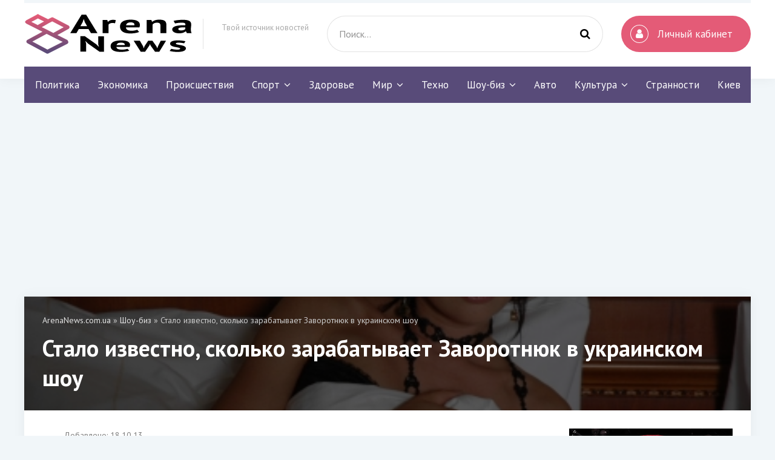

--- FILE ---
content_type: text/html; charset=windows-1251
request_url: https://arenanews.com.ua/shou-biz/2072-stalo-izvestno-skolko-zarabatyvaet-zavorotnyuk-v-ukrainskom-shou.html
body_size: 6988
content:
<!DOCTYPE html>
<html lang="ru">
<head><meta http-equiv="Content-Type" content="text/html; charset=windows-1251">
	<meta http-equiv="Content-Type" content="text/html; charset=windows-1251" />
<title>Стало известно, сколько зарабатывает Заворотнюк в украинском шоу &raquo; ArenaNews - твой источник новостей</title>
<meta name="description" content="Журналистам удалось разузнать, где проживает, что ест российская артистка Анастасия Заворотнюк, которая сейчас принимает участие в программе «Як дві краплі» на телеканале Украина." />
<meta name="keywords" content="участие, принимает, сейчас, программе, краплі», Украина, телеканале, которая, Заворотнюк, разузнать, удалось, проживает, российская, Анастасия, артистка, Журналистам" />
<meta name="generator" content="7oclock.info (http://www.7oclock.info)" />
<meta property="og:site_name" content="ArenaNews - твой источник новостей" />
<meta property="og:type" content="article" />
<meta property="og:title" content="Стало известно, сколько зарабатывает Заворотнюк в украинском шоу" />
<meta property="og:url" content="https://arenanews.com.ua/shou-biz/2072-stalo-izvestno-skolko-zarabatyvaet-zavorotnyuk-v-ukrainskom-shou.html" />
<meta property="og:image" content="http://arenanews.com.ua/uploads/posts/2013-10/thumbs/1382043676_zavorot.jpg" />
<link rel="search" type="application/opensearchdescription+xml" href="https://arenanews.com.ua/engine/opensearch.php" title="ArenaNews - твой источник новостей" />
<link rel="alternate" type="application/rss+xml" title="ArenaNews - твой источник новостей" href="https://arenanews.com.ua/rss.xml" />
	 <meta name="viewport" content="width=device-width, initial-scale=1.0" />
	  <link rel="shortcut icon" href="/templates/ArenaNewsMosaic/images/favicon.ico" />
	  <link href="/templates/ArenaNewsMosaic/style/styles.css" type="text/css" rel="stylesheet" />
	  <link href="/templates/ArenaNewsMosaic/style/engine.css" type="text/css" rel="stylesheet" />
	  <link href="https://fonts.googleapis.com/css?family=PT+Sans:400,400i,700,700i&amp;subset=cyrillic" rel="stylesheet"> 
<script data-ad-client="ca-pub-5068872360927035" async src="https://pagead2.googlesyndication.com/pagead/js/adsbygoogle.js"></script>
<script>
  (function(i,s,o,g,r,a,m){i['GoogleAnalyticsObject']=r;i[r]=i[r]||function(){
  (i[r].q=i[r].q||[]).push(arguments)},i[r].l=1*new Date();a=s.createElement(o),
  m=s.getElementsByTagName(o)[0];a.async=1;a.src=g;m.parentNode.insertBefore(a,m)
  })(window,document,'script','https://www.google-analytics.com/analytics.js','ga');

  ga('create', 'UA-82377557-1', 'auto');
  ga('send', 'pageview');

</script>
<script src="https://code.jquery.com/jquery-1.12.4.js" integrity="sha256-Qw82+bXyGq6MydymqBxNPYTaUXXq7c8v3CwiYwLLNXU=" crossorigin="anonymous"></script>

</head>

<body>

<div class="wrap">
	
	<div class="header-wr">
		<header class="header fx-row fx-middle wrap-center">
			<div class="btn-menu"><span class="fa fa-bars"></span></div>
			<a href="/" class="logo"><img src="/templates/ArenaNewsMosaic/images/logo.png" alt="youtubnow"></a>
			<div class="logo-desc">
				Твой источник новостей
			</div>
			<div class="search-box fx-1">
				<form id="quicksearch" method="post">
					<input type="hidden" name="do" value="search" />
					<input type="hidden" name="subaction" value="search" />
					<input id="story" name="story" placeholder="Поиск..." type="text" />
					<button type="submit" title="Найти"><span class="fa fa-search"></span></button>
				</form>
			</div>
			<div class="show-login btn js-login"><span class="fa fa-user"></span>Личный кабинет</div>
			
		</header>
	</div>
		
	<!-- END HEADER -->
		
	<div class="wrap-center">
	
		<ul class="nav clearfix to-mob">
			<li><a href="/politika/" title="Политика">Политика</a></li>
			<li><a href="/ekonomika/" title="Экономика">Экономика</a></li>
			<li><a href="/proisshestviya/" title="Происшествия">Происшествия</a></li>
			<li><a href="/sport/" title="Спорт">Спорт</a>
				<ul class="hidden-menu">
					<li><a href="/sport/futbol/" title="Футбол">Футбол</a></li>
					<li><a href="/sport/basketbol/" title="Баскетбол">Баскетбол</a></li>
					<li><a href="/sport/formula-1/" title="Формула-1">Формула-1</a></li>
					<li><a href="/sport/boks/" title="Бокс">Бокс</a></li>
					<li><a href="/sport/tenis/" title="Теннис">Теннис</a></li>
					<li><a href="/sport/biatlon/" title="Биатлон">Биатлон</a></li>
				</ul>
			</li>
			<li><a href="/zdorove/" title="Здоровье">Здоровье</a></li>
			<li><a href="/mir/" title="Мир">Мир</a>
				<ul class="hidden-menu">
					<li><a href="/mir/ssha/" title="США">США</a></li>
					<li><a href="/mir/evropa/" title="Европа">Европа</a></li>
					<li><a href="/mir/rossiya/" title="Россия">Россия</a></li>
				</ul>
			</li>
			<li><a href="/tehnologii/" title="Техно">Техно</a></li>
			<li><a href="/shou-biz/" title="Шоу-биз"><span>Шоу-биз</span></a>
				<ul class="hidden-menu">
					<li><a href="/shou-biz/svetskaya-zhizn/" title="Светская жизнь">Светская жизнь</a></li>
					<li><a href="/shou-biz/skandaly/" title="Скандалы">Скандалы</a></li>
					<li><a href="/shou-biz/znamenitost-na-oblozhke/" title="Знаменитость на обложке жизнь">Знаменитость на обложке</a></li>
				</ul>
			</li>
			<li><a href="/avto/" title="Авто">Авто</a></li>
			<li><a href="/kultura/" title="Культура">Культура</a>
				<ul class="hidden-menu">
					<li><a href="/kultura/muzyka/" title="Музыка">Музыка</a></li>
					<li><a href="/kultura/kino/" title="Кино">Кино</a></li>
				</ul>
			</li>
			<li><a href="/strannosti/" title="Странности">Странности</a></li>
			<li><a href="/kiev/" title="Киев">Киев</a></li>
		</ul>

		<!-- END NAV -->
		
		<main class="main">
			
			
			
			<div class="speedbar nowrap">
	<span id="dle-speedbar"><span itemscope itemtype="http://data-vocabulary.org/Breadcrumb"><a href="https://arenanews.com.ua/" itemprop="url"><span itemprop="title">ArenaNews.com.ua</span></a></span> &raquo; <span itemscope itemtype="http://data-vocabulary.org/Breadcrumb"><a href="https://arenanews.com.ua/shou-biz/" itemprop="url"><span itemprop="title">Шоу-биз</span></a></span> &raquo; Стало известно, сколько зарабатывает Заворотнюк в украинском шоу</span>
</div>
		
			
			<div class="full">
			
				<div id='dle-content'><article class="full-inner ignore-select">

	<div class="full-page">
	
		<div class="fimg" data-img="http://arenanews.com.ua/uploads/posts/2013-10/thumbs/1382043668_12917198445.jpg">
			<h1>Стало известно, сколько зарабатывает Заворотнюк в украинском шоу </h1>
		</div>
		
		<div class="fcols fx-row">
		
			<div class="fleft">
				<div class="fleft-sticky">
					<div class="fmeta">Добавлено: 18.10.13</div>
					<div class="fmeta">Автор: <a onclick="ShowProfile('evangelina468', 'https://arenanews.com.ua/user/evangelina468/', '0'); return false;" href="https://arenanews.com.ua/user/evangelina468/">evangelina468</a></div>
					<div class="fmeta">Рубрика: <a href="https://arenanews.com.ua/shou-biz/">Шоу-биз</a></div>
					
					<div class="mrating"><div id='ratig-layer-2072'><div class="rating">
		<ul class="unit-rating">
		<li class="current-rating" style="width:0%;">0</li>
		<li><a href="#" title="Плохо" class="r1-unit" onclick="doRate('1', '2072'); return false;">1</a></li>
		<li><a href="#" title="Приемлемо" class="r2-unit" onclick="doRate('2', '2072'); return false;">2</a></li>
		<li><a href="#" title="Средне" class="r3-unit" onclick="doRate('3', '2072'); return false;">3</a></li>
		<li><a href="#" title="Хорошо" class="r4-unit" onclick="doRate('4', '2072'); return false;">4</a></li>
		<li><a href="#" title="Отлично" class="r5-unit" onclick="doRate('5', '2072'); return false;">5</a></li>
		</ul>
</div></div></div>
					<div class="btn add-comm-btn"><span class="fa fa-comments"></span>Комментарии (0)</div>
				</div>
			</div>
			
			<div class="fmid fx-1">
				<div class="ftext-wr">
					
					<div class="ftext full-text clearfix">
						<br />Заворотнюк не только берет участие в украинском шоу, но и в России развернула творческую деятельность. По этой причине она тратит ночь на перелет, Россия – Украина, Украина – Россия, а днем у нее напряженная работа. Осень для актеров и ведущих – самый тяжелый сезон. Заворотнюк в Украине живет в гостинице, недалеко от метро Шулявская, по соседству со съемочной площадкой, чтобы не затрачивать время для езды по Киеву. В отеле, где остановилась актриса, присутствуют номера разного класса. Номер «Люкс» стоит две тысячи гривен. <br /><br />В райдере у Заворотнюк нет особых требований, единственное, что она пожелала – фрукты в гримерной. Что касается пищи, то она ест все, еду ей доставляют из ресторана. <br /><br />Ее гонорар телеканал Украина не озвучивает, но из ее источников стало известно, что за один эфир она зарабатывает пятнадцать тысяч долларов. <br /><br />В телешоу  «Як дві краплі» украинские исполнители перевоплощаются в отечественных и зарубежных певцов и вживую исполняют их хиты. Квалифицированное жюри и телезрители судят звездных участников. Победит тот, кто более всех будет похож на оригинал<br /><br /><div style="text-align:center;"><!--TBegin:http://arenanews.com.ua/uploads/posts/2013-10/1382043676_zavorot.jpg|--><a href="https://arenanews.com.ua/uploads/posts/2013-10/1382043676_zavorot.jpg" onclick="return hs.expand(this)"><img src="/uploads/posts/2013-10/thumbs/1382043676_zavorot.jpg" alt='Стало известно, сколько зарабатывает Заворотнюк в украинском шоу' title='Стало известно, сколько зарабатывает Заворотнюк в украинском шоу'  /></a><!--TEnd--></div>
					</div>
					 
				</div>
				<div class="full-comms ignore-select" id="full-comms">
					<!--dleaddcomments-->
					<!--dlecomments-->
					<!--dlenavigationcomments-->
				</div>
			</div>
			
			<div class="fright">
				<div class="rkl-sticky">
					<img src="/templates/ArenaNewsMosaic/images/rkl.png" alt="">
				</div>
			</div>
			
		</div>
		
	</div>

	<div class="rels">
		<div class="mtitle">Читайте также</div>
		<div class="fx-row">
			
<a class="short short-thumb short-rel" href="https://arenanews.com.ua/politika/4521-dlya-vvedeniya-bezvizovogo-rezhima-ukraina-vypolnila-18-trebovaniy-iz-54.html">
	<div class="short-thumb-img img-resp img-fit">
		<img src="/uploads/posts/2015-11/thumbs/1447411019_1403257492-6510-glava-mid-pavel-klimkin.jpg" alt="Для введения безвизового режима Украина выполнила 18 требований из 54">
	</div>
	<div class="short-thumb-desc">
		<div class="short-thumb-cat">Политика</div>
		<div class="short-thumb-title">Для введения безвизового режима Украина выполнила 18 требований из 54</div>
	</div>
</a>
<a class="short short-thumb short-rel" href="https://arenanews.com.ua/ekonomika/3275-mvf-odobril-pervyy-transh-kredita-dlya-ukrainy.html">
	<div class="short-thumb-img img-resp img-fit">
		<img src="/uploads/posts/2014-05/1398975415_3ef6a322081e3c02c0a9c6c1f5_4ec1057b.jpg" alt="МВФ одобрил первый транш кредита для Украины">
	</div>
	<div class="short-thumb-desc">
		<div class="short-thumb-cat">Экономика</div>
		<div class="short-thumb-title">МВФ одобрил первый транш кредита для Украины</div>
	</div>
</a>
<a class="short short-thumb short-rel" href="https://arenanews.com.ua/ekonomika/3272-skolko-i-kto-obeschal-ukraine-dollarov.html">
	<div class="short-thumb-img img-resp img-fit">
		<img src="/uploads/posts/2014-04/thumbs/1398885962_1351425575_nal_dollar.jpg" alt="Сколько и кто обещал Украине долларов">
	</div>
	<div class="short-thumb-desc">
		<div class="short-thumb-cat">Экономика</div>
		<div class="short-thumb-title">Сколько и кто обещал Украине долларов</div>
	</div>
</a>
<a class="short short-thumb short-rel" href="https://arenanews.com.ua/politika/3129-ukraina-sobiraetsya-suditsya-s-rossiey.html">
	<div class="short-thumb-img img-resp img-fit">
		<img src="/uploads/posts/2014-04/thumbs/1396781096_91988.jpg" alt="Украина собирается судиться с Россией">
	</div>
	<div class="short-thumb-desc">
		<div class="short-thumb-cat">Политика</div>
		<div class="short-thumb-title">Украина собирается судиться с Россией</div>
	</div>
</a>
<a class="short short-thumb short-rel" href="https://arenanews.com.ua/shou-biz/1868-anastasiya-zavorotnyuk-stala-veduschey-ukrainskogo-shou.html">
	<div class="short-thumb-img img-resp img-fit">
		<img src="/uploads/posts/2013-09/thumbs/1379974666_pr20120925124126.jpg" alt="Анастасия Заворотнюк стала ведущей украинского шоу">
	</div>
	<div class="short-thumb-desc">
		<div class="short-thumb-cat">Шоу-биз</div>
		<div class="short-thumb-title">Анастасия Заворотнюк стала ведущей украинского шоу</div>
	</div>
</a>
<a class="short short-thumb short-rel" href="https://arenanews.com.ua/ekonomika/1853-ukraina-otkazalas-ot-rossiyskih-deneg-na-gaz.html">
	<div class="short-thumb-img img-resp img-fit">
		<img src="/uploads/posts/2013-09/thumbs/1379842746_51a60ae5c0ca6.jpg" alt="Украина отказалась от российских денег на газ">
	</div>
	<div class="short-thumb-desc">
		<div class="short-thumb-cat">Экономика</div>
		<div class="short-thumb-title">Украина отказалась от российских денег на газ</div>
	</div>
</a>
<a class="short short-thumb short-rel" href="https://arenanews.com.ua/politika/1727-rossiya-delaet-strannye-zayavleniya-v-otnoshenii-ukrainy.html">
	<div class="short-thumb-img img-resp img-fit">
		<img src="/uploads/posts/2013-08/thumbs/1377597778_1542449_20130221203638.gif.jpg" alt="Россия делает странные заявления в отношении Украины">
	</div>
	<div class="short-thumb-desc">
		<div class="short-thumb-cat">Политика</div>
		<div class="short-thumb-title">Россия делает странные заявления в отношении Украины</div>
	</div>
</a>
<a class="short short-thumb short-rel" href="https://arenanews.com.ua/ekonomika/733-ukraina-nazvana-piratom-nomer-odin-v-mire.html">
	<div class="short-thumb-img img-resp img-fit">
		<img src="/uploads/posts/2013-05/thumbs/1367471894_919682_original.jpg" alt="Украина названа пиратом номер один в мире">
	</div>
	<div class="short-thumb-desc">
		<div class="short-thumb-cat">Экономика</div>
		<div class="short-thumb-title">Украина названа пиратом номер один в мире</div>
	</div>
</a>
		</div>
	</div>
	
</article>
</div>
		<script async src="https://pagead2.googlesyndication.com/pagead/js/adsbygoogle.js"></script>
<!-- arena_top -->
<ins class="adsbygoogle"
     style="display:block"
     data-ad-client="ca-pub-5068872360927035"
     data-ad-slot="8975812408"
     data-ad-format="auto"
     data-full-width-responsive="true"></ins>
<script>
     (adsbygoogle = window.adsbygoogle || []).push({});
</script>
		</main>	
	</div>
	
	<div class="footer-wr">
		<footer class="footer wrap-center fx-row">
			<div class="ft-desc">
				Последние новости Украины и всего мира. Политика, спорт, экономика, шоу-биз, происшествия.<br />ArenaNews - твой источник новостей
			</div>
			<div class="ft-menu-col">
				<div class="ft-capt">Полезная информация</div>
				<ul class="ft-menu">
					<li><a href="/novosti-partnerov/" title="Новости партнеров">Новости партнеров</a></li>
					<li><a href="/?do=feedback" title="Обратная связь">Обратная связь</a></li>
                     
				</ul>
			</div>
			<div class="ft-menu-col clearfix">
				<div class="ft-capt">Рубрики сайта</div>
				<ul class="ft-menu">
					<li><a href="/politika/" title="Политика">Политика</a></li>
					<li><a href="/ekonomika/" title="Экономика">Экономика</a></li>
					<li><a href="/proisshestviya/" title="Происшествия">Происшествия</a></li>
					<li><a href="/sport/" title="Спорт">Спорт</a></li>
					<li><a href="/zdorove/" title="Здоровье">Здоровье</a></li>
					<li><a href="/mir/" title="Мир">Мир</a></li>
				</ul>
				<ul class="ft-menu ft-menu-2">
					<li><a href="/tehnologii/" title="Техно">Техно</a></li>
					<li><a href="/shou-biz/" title="Шоу-биз"><span>Шоу-биз</span></a></li>
					<li><a href="/avto/" title="Авто">Авто</a></li>
					<li><a href="/kultura/" title="Культура">Культура</a></li>
					<li><a href="/strannosti/" title="Странности">Странности</a></li>
					<li><a href="/kiev/" title="Киев">Киев</a></li>
				</ul>
			</div>
			<div class="ft-all-soc">
				<div class="ft-capt">Мы в соц. сетях</div>
				<div class="ft-soc clearfix">
					<span class="fa fa-vk" data-href="#"></span>
					<span class="fa fa-facebook" data-href="#"></span>
					<span class="fa fa-odnoklassniki" data-href="#"></span>
					<span class="fa fa-twitter" data-href="#"></span>
					<span class="fa fa-youtube" data-href="#"></span>
					<span class="fa fa-rss" data-href="/rss.xml"></span>
				</div>
			</div>
			<div class="ft-btm fx-row fx-middle">
				<div class="ft-copyr">&copy; 2023 Все права защищены.</div>
				<div class="ft-counts">
                    
                </div>
			</div>
		</footer>
	</div>
</div>
<!--noindex-->


	<div class="login-box" id="login-box" title="Авторизация">
		<form method="post">
			<input type="text" name="login_name" id="login_name" placeholder="Ваш логин"/>
			<input type="password" name="login_password" id="login_password" placeholder="Ваш пароль" />
			<button onclick="submit();" type="submit" title="Вход">Войти на сайт</button>
			<input name="login" type="hidden" id="login" value="submit" />
			<div class="lb-check">
				<input type="checkbox" name="login_not_save" id="login_not_save" value="1"/>
				<label for="login_not_save">Не запоминать меня</label> 
			</div>
			<div class="lb-lnk fx-row">
				<a href="https://arenanews.com.ua/index.php?do=lostpassword">Забыли пароль?</a>
				<a href="/?do=register" class="log-register">Регистрация</a>
			</div>
		</form>
	
		
		
		
		
		
		
	
	</div>

<!--/noindex-->
<script type="text/javascript" src="/engine/classes/min/index.php?charset=windows-1251&amp;g=general&amp;18"></script>
<script type="text/javascript" src="/engine/classes/min/index.php?charset=windows-1251&amp;f=engine/classes/highslide/highslide.js,engine/classes/masha/masha.js&amp;18"></script>
<script src="/templates/ArenaNewsMosaic/js/libs.js"></script>
<script type="text/javascript">
<!--
var dle_root       = '/';
var dle_admin      = '';
var dle_login_hash = '';
var dle_group      = 5;
var dle_skin       = 'ArenaNewsMosaic';
var dle_wysiwyg    = '0';
var quick_wysiwyg  = '0';
var dle_act_lang   = ["Да", "Нет", "Ввод", "Отмена", "Сохранить", "Удалить", "Загрузка. Пожалуйста, подождите..."];
var menu_short     = 'Быстрое редактирование';
var menu_full      = 'Полное редактирование';
var menu_profile   = 'Просмотр профиля';
var menu_send      = 'Отправить сообщение';
var menu_uedit     = 'Админцентр';
var dle_info       = 'Информация';
var dle_confirm    = 'Подтверждение';
var dle_prompt     = 'Ввод информации';
var dle_req_field  = 'Заполните все необходимые поля';
var dle_del_agree  = 'Вы действительно хотите удалить? Данное действие невозможно будет отменить';
var dle_spam_agree = 'Вы действительно хотите отметить пользователя как спамера? Это приведёт к удалению всех его комментариев';
var dle_complaint  = 'Укажите текст Вашей жалобы для администрации:';
var dle_big_text   = 'Выделен слишком большой участок текста.';
var dle_orfo_title = 'Укажите комментарий для администрации к найденной ошибке на странице';
var dle_p_send     = 'Отправить';
var dle_p_send_ok  = 'Уведомление успешно отправлено';
var dle_save_ok    = 'Изменения успешно сохранены. Обновить страницу?';
var dle_reply_title= 'Ответ на комментарий';
var dle_tree_comm  = '0';
var dle_del_news   = 'Удалить статью';
var allow_dle_delete_news   = false;

hs.graphicsDir = '/engine/classes/highslide/graphics/';
hs.wrapperClassName = 'wide-border';
hs.numberOfImagesToPreload = 0;
hs.showCredits = false;
hs.dimmingOpacity = 0.60;
hs.lang = { loadingText : 'Загрузка...', playTitle : 'Просмотр слайдшоу (пробел)', pauseTitle:'Пауза', previousTitle : 'Предыдущее изображение', nextTitle :'Следующее изображение',moveTitle :'Переместить', closeTitle :'Закрыть (Esc)',fullExpandTitle:'Развернуть до полного размера',restoreTitle:'Кликните для закрытия картинки, нажмите и удерживайте для перемещения',focusTitle:'Сфокусировать',loadingTitle:'Нажмите для отмены'
};
hs.align = 'center'; hs.transitions = ['expand', 'crossfade']; hs.addSlideshow({interval: 4000, repeat: false, useControls: true, fixedControls: 'fit', overlayOptions: { opacity: .75, position: 'bottom center', hideOnMouseOut: true } });

//-->
</script>
<script defer src="https://static.cloudflareinsights.com/beacon.min.js/vcd15cbe7772f49c399c6a5babf22c1241717689176015" integrity="sha512-ZpsOmlRQV6y907TI0dKBHq9Md29nnaEIPlkf84rnaERnq6zvWvPUqr2ft8M1aS28oN72PdrCzSjY4U6VaAw1EQ==" data-cf-beacon='{"version":"2024.11.0","token":"a57a922535114bdcb1ea7f41f74a2430","r":1,"server_timing":{"name":{"cfCacheStatus":true,"cfEdge":true,"cfExtPri":true,"cfL4":true,"cfOrigin":true,"cfSpeedBrain":true},"location_startswith":null}}' crossorigin="anonymous"></script>
</body>
    <script data-ad-client="ca-pub-3454480118870044" async src="https://pagead2.googlesyndication.com/pagead/js/adsbygoogle.js"></script>
</html>

<!-- Virtu.All.Design Studio (http://vadstudio.net/) -->


--- FILE ---
content_type: text/html; charset=utf-8
request_url: https://www.google.com/recaptcha/api2/aframe
body_size: 268
content:
<!DOCTYPE HTML><html><head><meta http-equiv="content-type" content="text/html; charset=UTF-8"></head><body><script nonce="VtEpU91KWzNJoxLO0xQToQ">/** Anti-fraud and anti-abuse applications only. See google.com/recaptcha */ try{var clients={'sodar':'https://pagead2.googlesyndication.com/pagead/sodar?'};window.addEventListener("message",function(a){try{if(a.source===window.parent){var b=JSON.parse(a.data);var c=clients[b['id']];if(c){var d=document.createElement('img');d.src=c+b['params']+'&rc='+(localStorage.getItem("rc::a")?sessionStorage.getItem("rc::b"):"");window.document.body.appendChild(d);sessionStorage.setItem("rc::e",parseInt(sessionStorage.getItem("rc::e")||0)+1);localStorage.setItem("rc::h",'1768794096521');}}}catch(b){}});window.parent.postMessage("_grecaptcha_ready", "*");}catch(b){}</script></body></html>

--- FILE ---
content_type: text/css
request_url: https://arenanews.com.ua/templates/ArenaNewsMosaic/style/styles.css
body_size: 5627
content:

/* SET BASE
----------------------------------------------- */
* {background: transparent; margin: 0; padding: 0; outline: none; border: 0;
-webkit-box-sizing: border-box; -moz-box-sizing: border-box; box-sizing: border-box;}
ol, ul {list-style: none;}
blockquote, q {quotes: none;}
table {border-collapse: collapse; border-spacing: 0;}
input, select {vertical-align: middle;}
article, aside, figure, figure img, hgroup, footer, header, nav, section, main {display: block;}
img {max-width: 100%;}
.clr {clear: both;}
.clearfix:after {content: ""; display: table; clear: both;}

body {font: 14px 'PT Sans', sans-serif; line-height: normal; padding: 0; margin: 0;        
color: #000; background: #f1f6f9; 
min-height: 100%; width: 100%; font-weight: 400;}
a {color: #000; text-decoration: none;}
a:hover, a:focus {color: #b471a7; text-decoration: none;}
h1, h2, h3, h4, h5 {font-weight: 700; font-size: 18px;}

button, textarea, input[type="text"], input[type="password"] {appearance: none; -webkit-appearance: none; 
	font-size: 16px; font-family: 'PT Sans' !important;}

.button, .btn, .pagi-load a, .up-second li a, .usp-edit a, .qq-upload-button, button:not(.color-btn):not([class*=fr]), 
html input[type="button"], input[type="reset"], input[type="submit"], .meta-fav a, .usp-btn a {
display: inline-block; text-align: center; padding: 0 20px; height: 40px; line-height: 40px; 
border-radius: 20px; cursor: pointer;  
background-color: #e45b77; color: #fff; font-weight: 700;}
.button:hover, .btn:hover, .up-second li a:hover, .usp-edit a:hover, .qq-upload-button:hover, 
.pagi-load a:hover, .usp-btn a:hover,
button:not(.color-btn):hover, html input[type="button"]:hover, input[type="reset"]:hover, 
input[type="submit"]:hover, .meta-fav a:hover 
{background-color: #fa6684; color: #fff;}
button:active, input[type="button"]:active, input[type="submit"]:active {box-shadow: inset 0 1px 4px 0 rgba(0,0,0,0.1);}

input[type="text"], input[type="password"] {display: block; width: 100%; height: 40px; line-height: 40px; padding: 0 15px;
background-color: #fff; color: #000;  border-radius: 20px; box-shadow: inset 0 0 0 1px #e8e8e8; border: 0;}
input[type="text"]:focus, input[type="password"]:focus {}
input::-webkit-input-placeholder {color: #222; opacity: 0.5;}
input::-moz-placeholder {color: #222; opacity: 0.5;}
input:-moz-placeholder {color: #222; opacity: 0.5;}
input:-ms-input-placeholder {color: #222; opacity: 0.5;} 
input:focus::-webkit-input-placeholder {color: transparent}
input:focus::-moz-placeholder {color: transparent}
input:focus:-moz-placeholder {color: transparent}
input:focus:-ms-input-placeholder {color: transparent} 

select {height: 40px; border: 1px solid #e3e3e3; background-color: #fff; color: #000;}
textarea {display: block; width: 100%; padding: 15px; overflow: auto; vertical-align: top; resize: vertical;
background-color: #fff; color: #000; border: 1px solid #e3e3e3; border-radius: 4px; box-shadow: none;}

.img-box, .img-wide, .img-square, .img-resp, .img-resp-vert, .img-resp-sq, .img-fit 
{overflow: hidden; position: relative; background-color: #222;}
.img-resp {padding-top: 57%;}
.img-resp-vert {padding-top: 124%;}
.img-resp-sq {padding-top: 100%;}
.img-box img, .img-square img, .img-resp img, .img-resp-vert img, .img-resp-sq img {width: 100%; min-height: 100%; display: block;}
.img-resp img, .img-resp-vert img, .img-resp-sq img {position: absolute; left: 0; top: 0;}
.img-wide img {width: 100%; display: block;}
.img-fit img {width: 100%; height: 100%; object-fit: cover;}
.nowrap {white-space: nowrap; overflow: hidden; text-overflow: ellipsis;}

.fx-row, .pages #dle-content {display:-ms-flexbox;display:-webkit-flex;display:flex;-ms-flex-wrap:wrap;-webkit-flex-wrap:wrap;flex-wrap:wrap;
-ms-flex-pack:justify;-webkit-justify-content:space-between;justify-content:space-between;}
.fx-col {display:-ms-flexbox;display:-webkit-flex;display:flex; 
-ms-flex-direction:column;-webkit-flex-direction:column;flex-direction:column}
.fx-center {-ms-flex-pack:center;-webkit-justify-content:center;justify-content:center}
.fx-middle {-ms-flex-align:center;-webkit-align-items:center;align-items:center}
.fx-start {-webkit-justify-content:flex-start;justify-content:flex-start;}
.fx-first {-ms-flex-order: -1;-webkit-order: -1;order: -1;}
.fx-last {-ms-flex-order: 10;-webkit-order: 10;order: 10;}
.fx-1 {-ms-flex-preferred-size: 0; flex-basis: 0; -webkit-box-flex: 1; -ms-flex-positive: 1; flex-grow: 1; 
	max-width: 100%; min-width: 50px;}


b, strong, h1, h2, h3, h4, h5, .fw700 {font-weight: 700;}
.icon-left .fa {margin-right: 10px;}
.icon-right .fa {margin-left: 10px;}
.hover-mask, .album-item, .ps-item {transition: color .2s, background-color .2s, opacity .2s;}
.pages #dle-content > *:not(.short-other) {width: 100%;}
.pages {background-color: #fff; box-shadow: 0 0 20px rgba(0,0,0,0.05); padding: 30px;}
.overflow-fix {overflow-x: hidden;}


/* BASIC GRID
----------------------------------------------- */
.wrap {min-width:320px; position: relative;}
.wrap-center {max-width:1200px; width: calc(100% - 60px); margin:0 auto; position:relative; z-index:20;}
.header-wr {box-shadow: 0 0 20px rgba(0,0,0,0.05); background-color: #fff; position: relative;}
.header {height: 130px; padding: 2px 0 20px 0; position: relative;}
.header:after {content: ''; position: absolute; left: 0; right: 0; top: 0; 
background-color: #f1f6f9; height: 5px;}
.nav {height: 60px; background-color: #584b79; position: relative; z-index: 100; margin: -20px 0 30px 0;}
.footer-wr {box-shadow: 0 0 20px rgba(0,0,0,0.05); background-color: #fff; margin-top: 60px;}
.footer {padding: 60px 0 15px 0; position: relative; color: #a8a8a8;}
.footer:after {content: ''; position: absolute; left: 0; right: 0; top: 0; 
background-color: #584b79; height: 5px;}

#gotop{position:fixed; width:60px; height:60px; line-height:58px; right:10px; bottom:10px; cursor:pointer; font-size:20px;
z-index:9998; display:none; opacity:1; background-color:#fff; color:#222; 
border-radius:50%; text-align:center; box-shadow: 0 1px 4px rgba(0,0,0,0.2);}


/* HEADER
----------------------------------------------- */
.logo {width: 280px; height: 70px; display: block;}
.logo-desc {padding-left:30px; border-left:1px solid #e3e3e3; margin:0 0 0 15px; font-size:13px; color:#a8a8a8; 
height:50px; line-height:20px; padding-top:5px;}
.show-login {height: 60px; line-height: 60px; border-radius: 30px; padding: 0 30px 0 15px; 
font-weight: 400; font-size: 17px;}
.show-login .fa {height: 30px; line-height: 30px; width: 30px; text-align: center; border-radius: 15px; 
box-shadow: inset 0 0 0 1px #fff; vertical-align: top; margin: 15px 15px 0 0;}

.search-box {position: relative; margin: 0 30px;}
.search-box input#story, .search-box input#story:focus {width: 100%; height: 60px; line-height: 60px; 
border-radius: 30px; background-color: #fff; padding: 0 50px 0 20px; box-shadow: inset 0 0 0 1px #e3e3e3;}
.search-box button {position: absolute; right: 5px; top: 10px; color: #000 !important; background-color: transparent !important; 
padding: 0 !important; width: 50px; font-size: 18px !important;}

.nav {font-size: 0; text-align: center; white-space: nowrap;}
.nav > li {position:relative; display: inline-block; vertical-align: top;}
.nav > li > a {display:block; padding:0 15px; line-height:60px; height:60px; 
color:#FFF; font-size: 17px;}
.nav > li > a:hover, .nav .menuactive > a {background-color:#b471a7;}
.hidden-menu {position:absolute; left:0; top:100%; z-index:998; background-color:#b471a7; width:240px;
box-shadow:0 2px 2px 0 rgba(0,0,0,0.2); display:none;}
.hidden-menu a {display:block; padding:15px 20px; color:#FFF; border-bottom:1px solid #ca70b8; 
font-size: 15px; text-align: left; white-space: normal;}
.hidden-menu a:hover {background-color:#ca70b8;}
.submenu > a:after {content:"\f107 "; font-family:'FontAwesome'; margin-left:7px;}
.hidden-menu li {position: relative;}
.hidden-menu .hidden-menu {position: absolute; left: 100%; top: 0;}
.hidden-menu .submenu > a:after {content:"\f105 "; font-family:'FontAwesome'; margin-left:0; 
position: absolute; right: 10px; top: 17px;}


/* LOGIN
----------------------------------------------- */
.login-box {background-color:#FFF; padding:20px; display:none;}
.lb-user {margin:-20px -20px 20px -20px; padding:20px; background-color:#f6f6f6;  
display:flex; flex-flow:row wrap; justify-content:center; align-items:center;}
.lb-ava {width:80px; height:80px; border-radius:50%; margin-right:20px;}
.lb-name div {font-size:18px;}
.lb-name a {margin-top:10px;}
.lb-menu a {display:block; line-height:30px; padding:0 10px; background-color:#f6f6f6;}
.lb-menu a:hover, .lb-menu a:hover .fa {background-color:#b471a7; color:#fff;}
.lb-menu a .fa {color:#b471a7;}
.login-box input[type="text"], .login-box input[type="password"], .login-box button, .lb-check 
{display:block; margin-bottom:20px; width:100%;}
.lb-check input {display:none;}
.lb-check input + label:before {width:14px; height:14px; margin-right:7px; cursor:pointer; position:relative; top:3px;
border-radius:3px; border:1px solid #ccc; content:""; background-color:#f6f6f6; display:inline-block;}
.lb-check input:checked + label:before {background-color:#e5050b;}
.lb-soc {margin:20px -20px -20px -20px; padding:20px; background-color:#f6f6f6; text-align:center;}
.lb-soc a {display:inline-block; margin:10px 3px 0 3px; vertical-align:top;}
.lb-soc img {display:block; width:30px; height: 30px; border-radius: 15px;}



/* SECTION
----------------------------------------------- */
.mtitle {font-weight: 700; font-size: 28px; margin-bottom: 30px; 
display: flex; align-items: center;}
.mtitle:before, .mtitle:after {content: ''; height: 1px; background: #ccc; flex: 1 1 auto;}
.mtitle:after {margin-left: 30px;}
.mtitle:before {margin-right: 30px;}


/* BUILD GRID OF SHORT STORIES
----------------------------------------------- */
.grid #dle-content {display: grid; grid-template-columns: repeat(4,1fr); 
	grid-gap: 30px 30px; grid-auto-flow: row dense;}

.short {background-color: #fff; box-shadow: 0 0 20px rgba(0,0,0,0.05); min-height: 200px; width: 100%;}
.short-tile-horizontal {grid-column: span 2; grid-row: span 2;}
.short-tile-vertical {grid-column: span 1; grid-row: span 2;}
.short-thumb-left {grid-column: span 2; grid-row: span 1;}
.bottom-nav {grid-column: 1 / 5;}


/* SHORT STORIES
----------------------------------------------- */
.short-tile-inner {width: 100%; height: 100%; color: #fff !important; display: block;}
.short-tile-inner:before {content: ''; position: absolute; left: 0; right: 0; bottom: 0; z-index: 5; 
height: 50%; background: linear-gradient(to top, rgba(0,0,0,0.8) 0%,rgba(0,0,0,0) 100%);}
.short-tile-desc {position: absolute; left: 0; right: 0; bottom: 0; z-index: 10; padding: 30px;}
.short-tile-title {font-size: 24px;}
.short-tile-cat {display: inline-block; padding: 5px 15px; margin-bottom: 15px;
	background-color: #f6ba0f; color: #000;}
.short-tile-vertical .short-tile-title {font-size: 17px;}
.short-tile-vertical .short-tile-desc {padding: 15px;}
.short-tile-vertical .short-tile-cat {background-color: #b471a7; color: #fff;}

.short-tile-text-only-inner {width: 100%; height: 100%; padding: 15px; text-align: center; 
border: 5px solid #f6ba0f; min-height: 200px;}
.short-tile-text-only-desc {margin: auto;}
.short-tile-text-only-desc .short-thumb-cat {display: inline-block; background-color: #90b12c; color: #fff; 
opacity: 1; padding: 5px 15px;}

.short-thumb {display: block;}
.short-thumb-desc {padding: 15px;}
.short-thumb-cat {opacity: 0.4;}
.short-thumb-title {font-size: 17px; margin-top: 7px;}

.short-thumb-left-img {width: calc(50% - 15px);}
.short-thumb-left-desc {padding: 15px;}

.short-other {width: 48.5%; height: 200px; margin-bottom: 30px;}
.short-other .short-thumb-left-img {height: 200px;}

@media screen and (min-width: 1220px) {
.short {transition: all .2s;}
.short:hover {box-shadow: 0 0 20px rgba(0,0,0,0.3);}
}

/* FOOTER
----------------------------------------------- */
.ft-desc {width:300px; padding-top: 70px;
background: url(../images/logo.png) left top / auto 50px no-repeat; min-height: 70px;}
.ft-menu a {opacity: 0.8;}
.ft-menu li + li {margin-top:10px;}
.ft-menu a:hover {text-decoration: underline;}
.clearfix .ft-menu {float: left;}
.ft-menu-2 {margin-left: 30px;}
.ft-soc {height:40px text-align:center; white-space:nowrap; margin-bottom:15px;}
.ft-soc .fa {width:30px; height:30px; border-radius:50%; text-align:center; line-height:30px; 
background-color:#C70003; color:#fff; font-size:14px; margin-right:5px; cursor:pointer; float:left;}
.ft-soc .fa:hover {opacity:0.8;}
.fa.fa-vk {background-color:#5075a5;}
.fa.fa-facebook {background-color:#4b6baf;}
.fa.fa-twitter {background-color:#2daae1;}
.fa.fa-odnoklassniki, .fa.fa-rss {background-color:#FC6D00;}
.ft-capt {margin-bottom:15px; color: #000; font-size: 17px; font-weight: 700;}
.ft-btm {width:100%; padding-top:15px; border-top:1px solid #e3e3e3; margin-top:30px;}


/* BOTTOM NAVIGATION
----------------------------------------------- */
.pagi-load {text-align:center; padding-bottom: 30px;}
.pagi-load > span {display:none;}
.pagi-load > a {display: inline-block; background-color: #e45b77;
height: 60px; line-height: 60px; padding: 0 30px 0 15px; border-radius: 30px; 
color: #fff; font-size: 17px; font-weight: 400;}
.pagi-load a .fa {height: 30px; line-height: 30px; width: 30px; text-align: center; border-radius: 15px; 
box-shadow: inset 0 0 0 1px #fff; vertical-align: top; margin: 15px 15px 0 0;}
.bottom-nav {line-height:40px; text-align:center; font-size:16px; padding-top: 30px;}
.pagi-nav {padding: 0 15px;}
.pagi-nav > span {display:inline-block;}
.pprev, .pnext {padding: 0 15px; font-size: 14px; background-color: #fff; box-shadow: 0 0 20px rgba(0,0,0,0.05);}
.navigation {text-align:center; margin: 0 15px; font-size: 14px;}
.navigation a, .navigation span {display:inline-block; margin: 0 5px; background-color: #fff; 
min-width: 40px; padding: 0 5px; box-shadow: 0 0 20px rgba(0,0,0,0.05);}
.navigation span:not(.nav_ext) {background-color:#584b79; color:#fff;}
.dle-comments-navigation .pagi-nav {margin-bottom:0; padding-bottom:20px;}
.pagi-nav .fa {color: #a8a8a8; font-size: 14px;}


/* FULL STORY STATIC
----------------------------------------------- */
.full-page {background-color: #fff; box-shadow: 0 0 20px rgba(0,0,0,0.05); margin-bottom: 30px;}
.fcols {padding: 30px; padding-bottom: 60px;}
.fleft {width: 200px;}
.fright {width: 270px;}
.fmid {padding: 0 30px;}
.rkl-sticky {position: static; position: sticky; top: 30px; right: 0;}
.fleft-sticky {position: static; position: sticky; top: 30px; left: 0;}

.fimg h1 {font-weight: 700; font-size: 38px;}
.fimg h1 a {margin-left: 5px; font-size: 18px; color: #fff;}
.fimg {padding: 30px; color: #fff; position: relative; padding-top: 60px;
box-shadow: inset 0 1000px rgba(0,0,0,0.5); background-color: #222; background-repeat: no-repeat; 
background-position: center center; -webkit-background-size: cover;
background-size: cover;}

.speedbar {display: none; color: #ccc;}
.fimg .speedbar {display: block; padding: 30px; position: absolute; top: 0; left: 0; right: 0;}
.fimg .speedbar a {color: #e3e3e3;}
.fimg .speedbar a:hover {text-decoration: underline; color: #fff;}

.fmeta {line-height: 1.7; opacity: 0.5; text-align: center;}
.mrating {width: 150px; margin: 25px auto 20px auto;}
.add-comm-btn {height: 60px; line-height: 60px; border-radius: 30px; padding: 0 0 0 15px; 
font-weight: 400; font-size: 15px; width: 100%; text-align: left;}
.add-comm-btn .fa {height: 30px; line-height: 30px; width: 30px; text-align: center; border-radius: 15px; 
box-shadow: inset 0 0 0 1px #fff; vertical-align: top; margin: 15px 15px 0 0;}

.share {width:216px; height:39px; margin: 30px auto; position: relative; left: -8px;}
.share a {display:block; width:38px; height:38px; border-radius:50%; float:left; margin-right:5px;
box-shadow:5px 5px 16px 0 rgba(0,0,0,0.1); background:url(../images/share.png) -2px 0 no-repeat;}
.share a:last-child {margin:0;}
.share a:nth-child(2) {background-position:-46px 0;}
.share a:nth-child(3) {background-position:-88px 0;}
.share a:nth-child(4) {background-position:-132px 0;}
.share a:nth-child(6) {background-position:-175px 0;}
.share a:nth-child(5) {background-position:-218px 0;}
.share a:hover {transform:rotate(20deg);}

.short-rel {width: 23%; margin-bottom: 30px;}


/* FULL STORY STATIC
----------------------------------------------- */
.video-box embed, .video-box object, .video-box video, .video-box iframe, .video-box frame 
{width: 100%; max-width:100% !important; height:400px; display:block;}
.mejs-container {max-width:100% !important;}
.full-text {font-size:18px; line-height:1.7;}
.full-text img:not(.emoji) {max-width:100%; border:0px solid #e3e3e3; margin:10px auto;}
.full-text > img[style*="left"], .full-text > .highslide img[style*="left"] {margin:0 10px 10px 0;}
.full-text > img[style*="right"], .full-text > .highslide img[style*="right"] {margin:0 0 10px 10px;}
.full-text a {text-decoration:underline; color:#b471a7;}
.full-text a:hover {text-decoration:none;}
.full-text h2, .full-text h3, .full-text h4, .full-text h5 {margin:10px 0; font-size:24px; font-weight:700;}
.full-text p {margin-bottom:10px;}
.full-text > ul, .full-text > ol {margin:10px 0;}
.full-text > ul li {list-style:disc; margin-left:40px; position:relative;}
.full-text > ol li {list-style:decimal; margin-left:40px;}

.full-text table {width:100%; text-align:left; margin:10px 0;}
.full-text table tr td {padding:10px; border:2px solid #fff;}
.full-text table tr:nth-child(2n+1) {background-color:#f5f5f5;} 
.full-text table tr:nth-child(1) {background-color:#0297dc !important; color:#FFF; font-size:14px !important;}
.full-text table img {display:block; margin:0; border:0; max-width:350px}
.attach {line-height:40px; background-color:#f5f5f5; padding:0 15px 0 0; border-radius:4px; margin:10px 0; overflow:hidden;}
.attach .download-link {color:#FFF !important; text-decoration:none !important; margin-right:15px; float:left; 
display:inline-block; padding:0 15px; background:#3c6695;}
.attach-info {float:right;}
.attach i {margin-right:5px;}
.dcont {border:1px solid #e3e3e3; padding:0 15px 15px 15px; margin:0 0 20px 0; line-height:20px;}
.polltitle {display:block; padding:5px 15px; margin:0 -15px 15px -15px; font-size:18px; background-color:#f5f5f5; line-height:normal;}
.full-taglist a {color:#3c6695;}
.full-taglist {margin:30px 0 0 0;}
.full-taglist span:not(:last-child):not(.fa) a:after {content:","; margin-right:3px;}


/* COMMENTS
----------------------------------------------- */
.add-comm-form {position:relative; padding:15px; background-color: #f1f6f9; margin-bottom: 30px;}
.ac-soc {position:absolute; right:16px; top:10px;}
.ac-soc:before {content:attr(data-label); display:inline-block; vertical-align:top; line-height:30px; margin-right:5px;}
.ac-soc a {display:inline-block; margin:0 0 0 3px; vertical-align:top;}
.ac-soc img {display:block; width:30px; border-radius:15px;}
.ac-inputs, .ac-textarea {margin-bottom:15px;}

.ac-av {width:40px; height:40px; border-radius:50%; float:left; margin-right:10px;
background:#fff url(../dleimages/noavatar.png) no-repeat; background-size:contain;}
.ac-title {margin-bottom: 15px;}
.ac-inputs input {width:49%;}
.ac-textarea textarea {height:85px;}
.ac-submit {}
.sec-answer + .sec-label {margin-top:10px;}
.ac-protect {margin-top:-10px; display:none;}
.ac-protect .label {font-size:12px;}
.ac-protect .sep-input {padding:10px 10px 10px 160px;}
.ac-protect input {}

.mass_comments_action {text-align:right; padding:5px 15px; background-color:#f5f5f5; margin:20px 0 0 0;}
.last-comm-link {font-size:16px; margin-bottom:10px;}
.last-comm-link a {text-decoration:underline; color:#06c;}
.full-comms {display: none;}

.comm-item {padding-left:55px; margin-bottom:15px;}
.comm-left {width:40px; height:40px; margin-left:-55px; float:left; border-radius:0%;}
.comm-right {width:100%; float:right;}

.comm-one {font-size:14px; height:18px; line-height:18px; overflow:hidden; margin-bottom:6px;}
.comm-one > span:last-child {color:#bcbcbc; float:right; margin-right:0;}
.comm-one > span {float:left; margin-right:15px;}
.comm-author {font-weight:400;}
.comm-two {color:#4c4c4c; line-height:20px; padding-bottom:0; font-size:14px;}
.signature {margin-top:10px; padding-top:5px; font-size:12px; font-style:italic; color:#888; border-top:1px dashed #e3e3e3;}
.comm-three {margin-top:6px; font-size:12px; text-align:right;}
.comm-three li {display:inline-block; margin-left:10px;}
.comm-three li:first-child {margin-left:0px; float:left;}



/* ADAPTIVE
----------------------------------------------- */
.btn-menu {display:none;}
.side-panel {width:280px; height:100%; overflow-x:hidden; overflow-y:auto; background-color:#fff;
padding:15px; z-index:888; position:fixed; left:-320px; top:0; transition:left .4s; -webkit-transition:left .4s;}
.side-panel.active {left:0;}
.close-overlay {width:100%; height:100%; background-color:rgba(0,0,0,0.5); 
position:fixed; left:0; top:0; z-index:887; display:none;}
.btn-close {cursor:pointer; display:block; left: 280px; top: -40px; position: fixed; z-index: 888;
width:40px; height:40px; line-height:40px; text-align:center; font-size:18px; 
background-color: #e84e36; color: #fff; transition:top .4s; -webkit-transition:top .4s;}
.btn-close.active {top:0px;}
body.opened-menu {overflow: hidden; width: 100%; height: 100%;}

.side-panel .nav {display: block; margin: 0 0 15px 0; height: auto; white-space: normal; text-align: left;}
.side-panel .nav > li {width: 100%; border-bottom: 1px solid #7a69a7;}
.side-panel .nav > li > a {height: 40px; line-height: 40px;}
.side-panel .hidden-menu {position:static; display: block; width:100%; border-radius: 0;}
.side-panel .hidden-menu a {padding: 7px 15px 7px 30px;}
.side-panel .hidden-menu .submenu > a:after {top: 10px;}


@media screen and (max-width: 1220px) {
.wrap-center {max-width:1000px;}
.logo-desc, .nav {display: none;}
.header {margin-bottom: 30px; height: auto; padding-top: 13px; padding-bottom: 15px;}
.ft-desc {width: 100%; margin-bottom: 15px;}

#gotop {display: none !important;}
.btn-menu {display: block; width: 60px; height: 60px; line-height: 60px; text-align: center; 
cursor: pointer; background-color: #584b79; color: #fff; font-size: 24px; border-radius: 50%; margin-right: 15px;}

.fimg h1 {font-size: 24px;}
.fmid {flex-basis: 100%; -webkit-flex-basis: 100%; -ms-flex-preferred-size: 100%; 
margin: 0 0 30px 0; padding: 0; -ms-flex-order: -1;-webkit-order: -1;order: -1;}
.full-text {font-size: 15px;}
}

@media screen and (max-width: 950px) {
.wrap-center {max-width:768px;}
.btn-menu {margin: 0;}
.search-box {flex-basis: 100%; -webkit-flex-basis: 100%; -ms-flex-preferred-size: 100%; 
margin: 10px 0 0 0; -ms-flex-order: 10;-webkit-order: 10;order: 10;}
.navigation {width: 100%; margin: 0 0 15px 0;}
.pprev {-ms-flex-order: 10;-webkit-order: 10;order: 10; margin-right: 7px;}
.pnext {-ms-flex-order: 11;-webkit-order: 11;order: 11; margin-left: 7px;}
.navigation a, .navigation span {margin-top: 10px;}
.footer, .ft-btm {display: block; text-align: center;}
.ft-menu {margin-bottom: 15px;}
.ft-desc {background-position: center 0;}
.ft-counts {margin-top: 15px;}
.clearfix .ft-menu {float: none; margin: 0 0 15px 0;}
.ft-soc {display: inline-block;}

.grid #dle-content {display: grid; grid-template-columns: repeat(3,1fr);}
.bottom-nav {grid-column: 1 / 4;}

.short-rel {width: 31%;}
}

@media screen and (max-width: 760px) {
.wrap-center {max-width:640px;}
.show-login {font-size: 0; padding: 0 15px;}
.show-login .fa {font-size: 17px; margin-right: 0;}
.mtitle {font-size: 18px; text-align: center; display: block;}
.mtitle:before, .mtitle:after {display: none;}
.grid #dle-content {display: grid; grid-template-columns: repeat(2,1fr);}
.bottom-nav {grid-column: 1 / 3;}
.short-other {width: 100%;}

.comm-three li:not(:first-child) {display:none;}
.dcont button {font-size:12px; padding:0 15px !important;}
.ac-protect {margin-top:0px;}
.comments-tree-list .comments-tree-list {padding-left:0px !important;}
.comments-tree-list .comments-tree-list:before {display:none;}
.mass_comments_action {display:none;}
.sub-title h1 {font-size:18px; line-height:24px;}
}

@media screen and (max-width: 590px) {
.wrap-center {max-width:480px; width: calc(100% - 30px);}
.fcols {padding-left: 15px; padding-right: 15px;}
.fleft, .fright {width: 100%; margin-bottom: 30px; text-align: center;}
.short-rel {width: 48%;}
.add-comm-btn {text-align: center; padding: 0 15px;}
.share {left: 0;}
.fimg .speedbar {padding: 0 15px; padding-top: 15px;}
.fimg {padding: 15px; padding-top: 40px;}
.fright {margin-bottom: 0;}

.comm-one {overflow: hidden; height: 20px; line-height: 20px;}
.video-box embed, .video-box object, .video-box video, .video-box iframe, .video-box frame {height:300px;}

.ac-soc {position:static;}
.ac-inputs input {width:100%; margin-top:10px;}
.ac-protect {width:100%; float:none; margin:0;}
.ui-dialog {width:100% !important;}
.upop-left, .upop-right {float:none !important; width:100% !important; margin:0; padding:0 20px;}
.upop-left {margin-bottom:10px; text-align:center;}
.ui-dialog-buttonset button {display:block; margin:0 0 5px 0; width:100%;}
#dofullsearch, #searchsuggestions span.seperator {display:none !important;}
.attach .download-link {margin:0 -15px 0 0; float:none; display:block; padding:0 10px;}
.attach-info {float:none;}
}

@media screen and (max-width: 470px) {
.wrap-center22 {max-width:320px;}
.logo {width: 160px; padding-top: 14px;}
.grid #dle-content {display: block;}
.short {width: 100%; margin-bottom: 15px; min-height: 0;}
.short-tile-inner {height: 200px;}
.short-tile-desc {padding: 15px;}
.short-tile-title {font-size: 17px;}
.short-thumb-left-img {width: 100%; height: 200px;}
.short-tile-text-only-inner {height: auto; min-height: 0;}
.short-other {height: auto; margin-bottom: 15px;}

.comms-title {display: block; text-align: center;}
.comms-title .button {width: 100%;}
.video-box embed, .video-box object, .video-box video, .video-box iframe, .video-box frame {height:250px;}
}





--- FILE ---
content_type: text/plain
request_url: https://www.google-analytics.com/j/collect?v=1&_v=j102&a=1724421142&t=pageview&_s=1&dl=https%3A%2F%2Farenanews.com.ua%2Fshou-biz%2F2072-stalo-izvestno-skolko-zarabatyvaet-zavorotnyuk-v-ukrainskom-shou.html&ul=en-us%40posix&dt=%D0%A1%D1%82%D0%B0%D0%BB%D0%BE%20%D0%B8%D0%B7%D0%B2%D0%B5%D1%81%D1%82%D0%BD%D0%BE%2C%20%D1%81%D0%BA%D0%BE%D0%BB%D1%8C%D0%BA%D0%BE%20%D0%B7%D0%B0%D1%80%D0%B0%D0%B1%D0%B0%D1%82%D1%8B%D0%B2%D0%B0%D0%B5%D1%82%20%D0%97%D0%B0%D0%B2%D0%BE%D1%80%D0%BE%D1%82%D0%BD%D1%8E%D0%BA%20%D0%B2%20%D1%83%D0%BA%D1%80%D0%B0%D0%B8%D0%BD%D1%81%D0%BA%D0%BE%D0%BC%20%D1%88%D0%BE%D1%83%20%C2%BB%20ArenaNews%20-%20%D1%82%D0%B2%D0%BE%D0%B9%20%D0%B8%D1%81%D1%82%D0%BE%D1%87%D0%BD%D0%B8%D0%BA%20%D0%BD%D0%BE%D0%B2%D0%BE%D1%81%D1%82%D0%B5%D0%B9&sr=1280x720&vp=1280x720&_u=IEBAAEABAAAAACAAI~&jid=688666889&gjid=927135473&cid=778030346.1768794095&tid=UA-82377557-1&_gid=1124967391.1768794095&_r=1&_slc=1&z=403441177
body_size: -451
content:
2,cG-GP3KW0GLE2